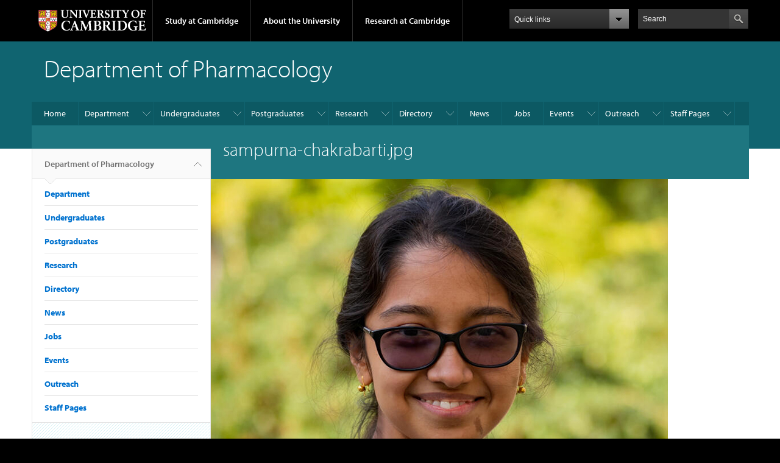

--- FILE ---
content_type: text/html; charset=utf-8
request_url: https://www.phar.cam.ac.uk/file/sampurna-chakrabartijpg
body_size: 8112
content:
<!DOCTYPE html>

<html xmlns="http://www.w3.org/1999/xhtml" lang="en"
      dir="ltr" 
  xmlns:content="http://purl.org/rss/1.0/modules/content/"
  xmlns:dc="http://purl.org/dc/terms/"
  xmlns:foaf="http://xmlns.com/foaf/0.1/"
  xmlns:og="http://ogp.me/ns#"
  xmlns:rdfs="http://www.w3.org/2000/01/rdf-schema#"
  xmlns:sioc="http://rdfs.org/sioc/ns#"
  xmlns:sioct="http://rdfs.org/sioc/types#"
  xmlns:skos="http://www.w3.org/2004/02/skos/core#"
  xmlns:xsd="http://www.w3.org/2001/XMLSchema#" class="no-js">

<head>

  <meta http-equiv="Content-Type" content="text/html; charset=utf-8" />
<meta http-equiv="X-UA-Compatible" content="IE=edge" />
<link rel="shortcut icon" href="https://www.phar.cam.ac.uk/profiles/cambridge/themes/cambridge_theme/favicon.ico" type="image/vnd.microsoft.icon" />
<link rel="apple-touch-icon" href="https://www.phar.cam.ac.uk/profiles/cambridge/themes/cambridge_theme/apple-touch-icon.png" type="image/png" />
<meta name="generator" content="Drupal 7 (https://www.drupal.org)" />
<link rel="canonical" href="https://www.phar.cam.ac.uk/file/sampurna-chakrabartijpg" />
<link rel="shortlink" href="https://www.phar.cam.ac.uk/file/4122" />
<meta name="dcterms.title" content="sampurna-chakrabarti.jpg" />
<meta name="dcterms.type" content="Text" />
<meta name="dcterms.format" content="text/html" />
<meta name="dcterms.identifier" content="https://www.phar.cam.ac.uk/file/sampurna-chakrabartijpg" />

  <title>sampurna-chakrabarti.jpg | Department of Pharmacology</title>

  <meta name="viewport" content="width=device-width, initial-scale=1.0"/>

  <link type="text/css" rel="stylesheet" href="https://www.phar.cam.ac.uk/sites/default/files/css/css_xE-rWrJf-fncB6ztZfd2huxqgxu4WO-qwma6Xer30m4.css" media="all" />
<link type="text/css" rel="stylesheet" href="https://www.phar.cam.ac.uk/sites/default/files/css/css_k6-JV1f6X-FyTyZ-apac8ky08l0jJQa96AeCKrxn-k4.css" media="all" />
<link type="text/css" rel="stylesheet" href="https://www.phar.cam.ac.uk/sites/default/files/css/css_pkzqE4MkAksqW3L1t6uBJ4k2F_Ln6YYitmVOLbsIsnI.css" media="all" />
<link type="text/css" rel="stylesheet" href="https://www.phar.cam.ac.uk/sites/default/files/css/css_TZBLxdg3N2UduQtOE2dgRSFMCkFG-NWJk6_hB1tAgag.css" media="all" />
<link type="text/css" rel="stylesheet" href="https://www.phar.cam.ac.uk/sites/default/files/css/css_AJxiWosEK065AJJ98oqHycP6WOfFW9OgG-xkJ1GbOCo.css" media="all" />

  <script type="text/javascript" src="//use.typekit.com/hyb5bko.js"></script>
  <script type="text/javascript">try {
      Typekit.load();
    } catch (e) {
    }</script>
  <script type="text/javascript">document.documentElement.className += " js";</script>

</head>

<body class="html not-front not-logged-in no-sidebars page-file page-file- page-file-4122 campl-theme-2" >

<!--[if lt IE 7]>
<div class="lt-ie9 lt-ie8 lt-ie7">
<![endif]-->
<!--[if IE 7]>
<div class="lt-ie9 lt-ie8">
<![endif]-->
<!--[if IE 8]>
<div class="lt-ie9">
<![endif]-->

<a href="#page-content" class="campl-skipTo">skip to content</a>

<noscript aria-hidden="true"><iframe src="https://www.googletagmanager.com/ns.html?id=GTM-55Z5753D" height="0" width="0" style="display:none;visibility:hidden"></iframe></noscript>


<div class="campl-row campl-global-header">
  <div class="campl-wrap clearfix">
    <div class="campl-header-container campl-column8" id="global-header-controls">
      <a href="https://www.cam.ac.uk" class="campl-main-logo">
        <img alt="University of Cambridge" src="/profiles/cambridge/themes/cambridge_theme/images/interface/main-logo-small.png"/>
      </a>

      <ul class="campl-unstyled-list campl-horizontal-navigation campl-global-navigation clearfix">
        <li>
          <a href="#study-with-us">Study at Cambridge</a>
        </li>
        <li>
          <a href="#about-the-university">About the University</a>
        </li>
        <li>
          <a href="https://www.cam.ac.uk/research?ucam-ref=global-header" class="campl-no-drawer">Research at Cambridge</a>
        </li>
      </ul>
    </div>

    <div class="campl-column2">
      <div class="campl-quicklinks">
      </div>
    </div>

    <div class="campl-column2">

      <div class="campl-site-search" id="site-search-btn">

        <label for="header-search" class="hidden">Search site</label>

        <div class="campl-search-input">
          <form action="https://search.cam.ac.uk/web" method="get">
            <input id="header-search" type="text" title="Search" name="query" value="" placeholder="Search"/>

            
            <input type="image" alt="Search" class="campl-search-submit"
                   src="/profiles/cambridge/themes/cambridge_theme/images/interface/btn-search-header.png"/>
          </form>
        </div>
      </div>

    </div>
  </div>
</div>
<div class="campl-row campl-global-header campl-search-drawer">
  <div class="campl-wrap clearfix">
    <form class="campl-site-search-form" id="site-search-container" action="https://search.cam.ac.uk/web" method="get">
      <div class="campl-search-form-wrapper clearfix">
        <input type="text" class="text" title="Search" name="query" value="" placeholder="Search"/>

        
        <input type="image" alt="Search" class="campl-search-submit"
               src="/profiles/cambridge/themes/cambridge_theme/images/interface/btn-search.png"/>
      </div>
    </form>
  </div>
</div>

<div class="campl-row campl-global-navigation-drawer">

  <div class="campl-wrap clearfix">
    <div class="campl-column12 campl-home-link-container">
      <a href="">Home</a>
    </div>
  </div>
  <div class="campl-wrap clearfix">
    <div class="campl-column12 campl-global-navigation-mobile-list campl-global-navigation-list">
      <div class="campl-global-navigation-outer clearfix" id="study-with-us">
        <ul class="campl-unstyled-list campl-global-navigation-header-container ">
          <li><a href="https://www.cam.ac.uk/study-at-cambridge?ucam-ref=global-header">Study at Cambridge</a></li>
        </ul>
        <div class="campl-column4">
          <ul
            class="campl-global-navigation-container campl-unstyled-list campl-global-navigation-secondary-with-children">
            <li>
              <a href="https://www.undergraduate.study.cam.ac.uk/?ucam-ref=global-header">Undergraduate</a>
              <ul class="campl-global-navigation-tertiary campl-unstyled-list">
                <li>
                  <a href="https://www.undergraduate.study.cam.ac.uk/courses?ucam-ref=global-header">Undergraduate courses</a>
                </li>
                <li>
                  <a href="https://www.undergraduate.study.cam.ac.uk/applying?ucam-ref=global-header">Applying</a>
                </li>
                <li>
                  <a href="https://www.undergraduate.study.cam.ac.uk/events?ucam-ref=global-header">Events and open days</a>
                </li>
                <li>
                  <a href="https://www.undergraduate.study.cam.ac.uk/finance?ucam-ref=global-header">Fees and finance</a>
                </li>
              </ul>
            </li>
          </ul>
        </div>
        <div class="campl-column4">
          <ul
            class="campl-global-navigation-container campl-unstyled-list campl-global-navigation-secondary-with-children">
            <li>
              <a href="https://www.postgraduate.study.cam.ac.uk/?ucam-ref=global-header">Postgraduate</a>
              <ul class="campl-global-navigation-tertiary campl-unstyled-list">
                <li>
                  <a href="https://www.postgraduate.study.cam.ac.uk/courses?ucam-ref=global-header">Postgraduate courses</a>
                </li>
                <li>
                  <a href="https://www.postgraduate.study.cam.ac.uk/application-process/how-do-i-apply?ucam-ref=global-header">How to apply</a>
		</li>
                <li>
                  <a href="https://www.postgraduate.study.cam.ac.uk/events?ucam-ref=global-header">Postgraduate events</a>
                </li>		      
                <li>
		  <a href="https://www.postgraduate.study.cam.ac.uk/funding?ucam-ref=global-header">Fees and funding</a>
		</li>
              </ul>
            </li>
          </ul>
        </div>
        <div class="campl-column4">
          <ul class="campl-global-navigation-container campl-unstyled-list last">
            <li>
              <a href="https://www.internationalstudents.cam.ac.uk/?ucam-ref=global-header">International
                students</a>
            </li>
            <li>
              <a href="https://www.ice.cam.ac.uk/?ucam-ref=global-header">Continuing education</a>
            </li>
            <li>
              <a href="https://www.epe.admin.cam.ac.uk/?ucam-ref=global-header">Executive and professional education</a>
            </li>
            <li>
              <a href="https://www.educ.cam.ac.uk/?ucam-ref=global-header">Courses in education</a>
            </li>
          </ul>
        </div>
      </div>

      <div class="campl-global-navigation-outer clearfix" id="about-the-university">
        <ul class="campl-global-navigation-header-container campl-unstyled-list">
          <li><a href="https://www.cam.ac.uk/about-the-university?ucam-ref=global-header">About the University</a></li>
        </ul>
        <div class="campl-column4">
          <ul class="campl-global-navigation-container campl-unstyled-list">
            <li>
              <a href="https://www.cam.ac.uk/about-the-university/how-the-university-and-colleges-work?ucam-ref=global-header">How the
                University and Colleges work</a>
            </li>
            <li>
              <a href="https://www.cam.ac.uk/about-the-university/term-dates-and-calendars?ucam-ref=global-header">Term dates and calendars</a>
            </li>
            <li>
              <a href="https://www.cam.ac.uk/about-the-university/history?ucam-ref=global-header">History</a>
            </li>
            <li>
              <a href="https://map.cam.ac.uk/?ucam-ref=global-header">Map</a>
            </li>
            <li>
              <a href="https://www.cam.ac.uk/about-the-university/visiting-the-university?ucam-ref=global-header">Visiting the University</a>
            </li>
          </ul>
        </div>
        <div class="campl-column4">
          <ul class="campl-global-navigation-container campl-unstyled-list">
            <li>
              <a href="https://www.cam.ac.uk/about-the-university/annual-reports?ucam-ref=global-header">Annual reports</a>
            </li>
            <li>
              <a href="https://www.equality.admin.cam.ac.uk/?ucam-ref=global-header">Equality and diversity</a>
            </li>
            <li>
              <a href="https://www.cam.ac.uk/news?ucam-ref=global-header">News</a>
            </li>
            <li>
              <a href="https://www.cam.ac.uk/a-global-university?ucam-ref=global-header">A global university</a>
            </li>
          </ul>
        </div>
        <div class="campl-column4">
          <ul class="campl-global-navigation-container campl-unstyled-list">
            <li>
              <a href="https://www.admin.cam.ac.uk/whatson/?ucam-ref=global-header">Events</a>
            </li>
            <li>
              <a href="https://www.cam.ac.uk/public-engagement?ucam-ref=global-header">Public engagement</a>
            </li>
            <li>
              <a href="https://www.jobs.cam.ac.uk/">Jobs</a>
            </li>
            <li>
              <a href="https://www.philanthropy.cam.ac.uk/?ucam-ref=global-header">Give to Cambridge</a>
            </li>
          </ul>
        </div>
      </div>

      <div class="campl-global-navigation-outer clearfix" id="our-research">
        <ul class="campl-global-navigation-header-container campl-unstyled-list">
          <li><a href="">Research at Cambridge</a></li>
        </ul>
      </div>
    </div>

    <ul class="campl-unstyled-list campl-quicklinks-list campl-global-navigation-container ">
      <li>
        <a href="https://www.cam.ac.uk/for-staff?ucam-ref=global-quick-links">For staff</a>
      </li>
      <li>
        <a href="https://www.cambridgestudents.cam.ac.uk/?ucam-ref=global-quick-links">For Cambridge students</a>
      </li>
      <li>
        <a href="https://www.alumni.cam.ac.uk/?ucam-ref=global-quick-links">For alumni</a>
      </li>
	  <li>
        <a href="https://www.research-operations.admin.cam.ac.uk/?ucam-ref=global-quick-links">For our researchers</a>
      </li>
      <li>
        <a href="https://www.cam.ac.uk/business-and-enterprise?ucam-ref=global-quick-links">Business and enterprise</a>
      </li>
      <li>
        <a href="https://www.cam.ac.uk/colleges-and-departments?ucam-ref=global-quick-links">Colleges &amp; departments</a>
      </li>
	  <li>
        <a href="https://www.cam.ac.uk/email-and-phone-search?ucam-ref=global-quick-links">Email &amp; phone search</a>
      </li>
      <li>
        <a href="https://www.philanthropy.cam.ac.uk/?ucam-ref=global-quick-links">Give to Cambridge</a>
      </li>
      <li>
        <a href="https://www.libraries.cam.ac.uk/?ucam-ref=global-quick-links">Libraries</a>
      </li>
      <li>
        <a href="https://www.museums.cam.ac.uk/?ucam-ref=global-quick-links">Museums &amp; collections</a>
      </li>
    </ul>
  </div>
</div>

<div class="campl-row campl-page-header campl-section-page">
  <div class="campl-wrap clearfix">
    <div class="campl-column12">
      <div class="campl-content-container ">

        
                          
        
                  <p class="campl-page-title">
                  Department of Pharmacology                            </p>
        
        
      </div>
    </div>
  </div>
</div>

  <div class="campl-row campl-page-header">
    <div class="campl-wrap">
        <div class="region region-horizontal-navigation">
    <div id="block-menu-block-1" class="block block-menu-block">

  
  
  
  <div>
    <div class="menu-block-wrapper menu-block-1 menu-name-main-menu parent-mlid-0 menu-level-1">
  <div class="campl-wrap clearfix campl-local-navigation"><div class="campl-local-navigation-container"><ul class="campl-unstyled-list"><li class="first leaf menu-mlid-289"><a href="/">Home</a></li>
<li class="expanded menu-mlid-6063"><a href="/department">Department</a><ul class="campl-unstyled-list local-dropdown-menu"><li class="first collapsed menu-mlid-6063"><a href="/department">Department overview</a></li>
<li class="leaf menu-mlid-12742"><a href="/department/womeninpharm">Women in Pharmacology</a></li>
<li class="leaf menu-mlid-12482"><a href="/environmental-sustainability">Environmental Sustainability</a></li>
<li class="leaf menu-mlid-8012"><a href="/how-find-us">How to Find Us</a></li>
<li class="leaf menu-mlid-6190"><a href="/department/contactus">Contact Us</a></li>
<li class="leaf menu-mlid-19532"><a href="/department/department-visitor-registration-procedure">Visitor Procedure</a></li>
<li class="leaf menu-mlid-21333"><a href="/department/wider">WIDER Homepage</a></li>
<li class="last leaf menu-mlid-21332"><a href="/department/resources-and-wellbeing-advocates">Resources and Wellbeing Advocates</a></li>
</ul></li>
<li class="expanded menu-mlid-7722"><a href="/undergraduate-overview">Undergraduates</a><ul class="campl-unstyled-list local-dropdown-menu"><li class="first collapsed menu-mlid-7722"><a href="/undergraduate-overview">Undergraduates overview</a></li>
<li class="leaf menu-mlid-12702"><a href="/prospective-undergraduates">For Prospective Undergraduates</a></li>
<li class="leaf menu-mlid-6412"><a href="/undergrads/resources">For Current Undergraduates</a></li>
<li class="leaf menu-mlid-21343"><a href="/undergrads/mvst">MedST/VetST IB MoDA Course</a></li>
<li class="leaf menu-mlid-21344"><a href="/undergrads/nst">NST IB Course</a></li>
<li class="last leaf menu-mlid-21345"><a href="/undergrads/bbs">NST Part II and BBS Courses</a></li>
</ul></li>
<li class="expanded menu-mlid-6128"><a href="/postgraduate">Postgraduates</a><ul class="campl-unstyled-list local-dropdown-menu"><li class="first collapsed menu-mlid-6128"><a href="/postgraduate">Postgraduates overview</a></li>
<li class="leaf menu-mlid-12712"><a href="/postgraduate/postgraduate-admissions">Postgraduate Admissions</a></li>
<li class="leaf menu-mlid-21337"><a href="/postgraduate/mphil-courses">MPhil Courses</a></li>
<li class="leaf menu-mlid-21339"><a href="/postgraduate/abstracts">PhD Projects October 2026 Entry</a></li>
<li class="leaf menu-mlid-17392"><a href="/postgraduate/studentships">Fully Funded PhD Studentships</a></li>
<li class="expanded menu-mlid-6129"><a href="/postgraduate/gpdc">Information for Current Postgraduate Students</a><ul class="campl-unstyled-list local-dropdown-menu"><li class="first collapsed menu-mlid-6129"><a href="/postgraduate/gpdc">Information for Current Postgraduate Students overview</a></li>
<li class="leaf menu-mlid-12342"><a href="/postgraduate/gpdc/departmental-postgraduate-education-committee-dpec">Departmental Postgraduate Education Committee (DPEC)</a></li>
<li class="last leaf menu-mlid-12352"><a href="/postgraduate/gpdc/researcher-development">Researcher Development</a></li>
</ul></li>
<li class="leaf menu-mlid-12362"><a href="/postgraduate/post-grad-and-post-doc-committee">Post-grad and Post-doc Committee</a></li>
<li class="last leaf menu-mlid-17462"><a href="/postgraduate/david-james-studentship">The David James Studentship</a></li>
</ul></li>
<li class="expanded menu-mlid-6132"><a href="/research-group-leaders" title="">Research</a><ul class="campl-unstyled-list local-dropdown-menu"><li class="first leaf menu-mlid-12722"><a href="/research-group-leaders">Research Group Leaders</a></li>
<li class="leaf menu-mlid-12652"><a href="/fellowships-and-group-leader-positions">Group Leader Recruitment</a></li>
<li class="leaf menu-mlid-17452"><a href="/research/NMRI">Naked Mole-Rat Initiative</a></li>
<li class="leaf menu-mlid-19482"><a href="/research-culture-and-integrity">Research Culture and Integrity</a></li>
<li class="last leaf menu-mlid-12662"><a href="/enterprise-and-industry">Enterprise and Industry</a></li>
</ul></li>
<li class="expanded menu-mlid-6689"><a href="/directory/academicstaff" title="">Directory</a><ul class="campl-unstyled-list local-dropdown-menu"><li class="first leaf menu-mlid-6684"><a href="/directory/academicstaff" title="Academic Staff">Academic Staff</a></li>
<li class="leaf menu-mlid-6685"><a href="/directory/supportstaff" title="Professional Services Staff">Professional Services Staff</a></li>
<li class="leaf menu-mlid-6686"><a href="/directory/postdoctoralstaff" title="Postdoctoral Staff">Postdoctoral Staff</a></li>
<li class="leaf menu-mlid-6687"><a href="/directory/graduatestudents" title="Postgraduate Students">Postgraduate Students</a></li>
<li class="last leaf menu-mlid-6688"><a href="/directory/visitors" title="Fellows, Visitors &amp; Affiliate Lecturers">Fellows, Visitors &amp; Affiliate Lecturers</a></li>
</ul></li>
<li class="leaf menu-mlid-6690"><a href="/news" title="">News</a></li>
<li class="leaf menu-mlid-6691"><a href="/jobs" title="">Jobs</a></li>
<li class="expanded menu-mlid-7922"><a href="/department-pharmacology-seminar-series" title="">Events</a><ul class="campl-unstyled-list local-dropdown-menu"><li class="first leaf menu-mlid-12522"><a href="/department-pharmacology-seminar-series">Department of Pharmacology Seminar Series</a></li>
<li class="leaf menu-mlid-12792"><a href="/david-james-annual-seminar-series">David James Annual Lecture Series</a></li>
<li class="leaf menu-mlid-6277"><a href="/away-days-and-open-days">Away Days and Open Days</a></li>
<li class="last leaf menu-mlid-19542"><a href="/next-biopharma-phenomenon">Next Bio/Pharma Phenomenon</a></li>
</ul></li>
<li class="expanded menu-mlid-6271"><a href="/outreach">Outreach</a><ul class="campl-unstyled-list local-dropdown-menu"><li class="first collapsed menu-mlid-6271"><a href="/outreach">Outreach overview</a></li>
<li class="leaf menu-mlid-12782"><a href="/outreach/support-department">Support the Department</a></li>
<li class="leaf menu-mlid-13732"><a href="/outreach/young-pharmas">Young Pharmas</a></li>
<li class="last leaf menu-mlid-21329"><a href="/outreach/robert-henderson-summer-internships">Robert Henderson Summer Internships</a></li>
</ul></li>
<li class="last expanded menu-mlid-6100"><a href="/pharm-members-raven-login-page" title="">Staff Pages</a><ul class="campl-unstyled-list local-dropdown-menu"><li class="first last leaf menu-mlid-12832"><a href="/pharm-members-raven-login-page">Pharm Members Raven Login Page</a></li>
</ul></li>
</ul></div></div></div>
  </div>

</div>
  </div>
    </div>
  </div>


  <div class="campl-row campl-page-header">
    <div class="campl-wrap clearfix campl-page-sub-title campl-recessed-sub-title">
              <div class="campl-column3 campl-spacing-column">
          &nbsp;
        </div>
      
      <div class="campl-column9">
        <div class="campl-content-container clearfix contextual-links-region">
                    <h1 class="campl-sub-title">sampurna-chakrabarti.jpg </h1>
                  </div>
      </div>
    </div>
  </div>

  <div class="campl-row campl-content
    campl-recessed-content">
    <div class="campl-wrap clearfix">
              <div class="campl-column3">
          <div class="campl-tertiary-navigation">
              <div class="region region-left-navigation">
    <div id="block-menu-block-2" class="block block-menu-block">

  
  
  
  <div>
    <div class="menu-block-wrapper menu-block-2 menu-name-main-menu parent-mlid-0 menu-level-1">
  <div class="campl-tertiary-navigation-structure"><ul class="campl-unstyled-list campl-vertical-breadcrumb"><li class="first leaf menu-mlid-289"><a href="/">Department of Pharmacology<span class="campl-vertical-breadcrumb-indicator"></span></a></li></ul><ul class="campl-unstyled-list campl-vertical-breadcrumb-navigation"><li class="expanded menu-mlid-6063"><a href="/department">Department</a></li>
<li class="expanded menu-mlid-7722"><a href="/undergraduate-overview">Undergraduates</a></li>
<li class="expanded menu-mlid-6128"><a href="/postgraduate">Postgraduates</a></li>
<li class="expanded menu-mlid-6132"><a href="/research-group-leaders" title="">Research</a></li>
<li class="expanded menu-mlid-6689"><a href="/directory/academicstaff" title="">Directory</a></li>
<li class="leaf menu-mlid-6690"><a href="/news" title="">News</a></li>
<li class="leaf menu-mlid-6691"><a href="/jobs" title="">Jobs</a></li>
<li class="expanded menu-mlid-7922"><a href="/department-pharmacology-seminar-series" title="">Events</a></li>
<li class="expanded menu-mlid-6271"><a href="/outreach">Outreach</a></li>
<li class="last expanded menu-mlid-6100"><a href="/pharm-members-raven-login-page" title="">Staff Pages</a></li>
</ul></div></div>
  </div>

</div>
  </div>
          </div>
        </div>
                            <div class="campl-column9 campl-main-content" id="page-content">

          <div class="">

            
                                      
              <div class="region region-content">
    <div id="block-system-main" class="block block-system">

  
  
  
  <div>
    <div id="file-4122" class="file file-image file-image-jpeg">

      
  
  <div class="content">
    <img typeof="foaf:Image" class="campl-scale-with-grid" src="https://www.phar.cam.ac.uk/sites/default/files/media/sampurna-chakrabarti.jpg" width="750" height="750" alt="Dr Sampurna Chakrabarti" title="Dr Sampurna Chakrabarti" /><div class="field field-name-field-file-image-alt-text field-type-text field-label-above"><div class="field-label">Alt Text:&nbsp;</div><div class="field-items"><div class="field-item even">Dr Sampurna Chakrabarti</div></div></div><div class="field field-name-field-file-image-title-text field-type-text field-label-above"><div class="field-label">Title Text:&nbsp;</div><div class="field-items"><div class="field-item even">Dr Sampurna Chakrabarti</div></div></div>  </div>

  
</div>
  </div>

</div>
  </div>

          </div>

        </div>
      
      
      
      
    </div>

  </div>

  <div class="campl-row campl-local-footer">
    <div class="campl-wrap clearfix">
      <div class="campl-column3 campl-footer-navigation">
                    <div class="region region-footer-1">
    <div id="block-block-5" class="block block-block campl-content-container campl-navigation-list">

  
      <h3>Contact us</h3>
  
  
  <div class="content">
    <p>Department of Pharmacology</p>
<p>Tennis Court Road</p>
<p>Cambridge CB2 1PD</p>
<p>Tel: +44 (0) 1223 334176</p>
<p><a href="https://www.phar.cam.ac.uk/department/contactus">Contact Details</a></p>
<p>Twitter Account: <a href="https://twitter.com/UnivCamPharm">@UnivCamPharm</a></p>
<p>Bluesky Account: <a href="https://bsky.app/profile/phar.cam.ac.uk">@phar.cam.ac.uk</a></p>
<p>LinkedIn Account: <a href="https://www.linkedin.com/company/cambridge-pharmacology">Department of Pharmacology</a></p>
<p><a href="https://www.phar.cam.ac.uk/privacy-and-cookie-policies">Site Privacy &amp; Cookie Policies</a></p>
  </div>

</div>
  </div>
              </div>
      <div class="campl-column3 campl-footer-navigation">
                    <div class="region region-footer-2">
    <div id="block-block-3" class="block block-block campl-content-container campl-navigation-list">

  
  
  
  <div class="content">
    <h3><a href="https://www.phar.cam.ac.uk/department">Department</a></h3>
<ul class="campl-unstyled-list">
<li><a href="https://www.phar.cam.ac.uk/undergrads">Undergraduate Courses</a></li>
<li><a href="https://www.phar.cam.ac.uk/postgraduate">Postgraduate Studies</a></li>
<li><a href="https://www.phar.cam.ac.uk/research-group-leaders">Academic Research</a></li>
<li><a href="https://www.phar.cam.ac.uk/directory">Staff &amp; Students Directory</a></li>
<li><a href="https://www.phar.cam.ac.uk/outreach/support-department">Support the Department</a></li>
</ul>
  </div>

</div>
  </div>
              </div>
      <div class="campl-column3 campl-footer-navigation">
                    <div class="region region-footer-3">
    <div id="block-block-10" class="block block-block campl-content-container campl-navigation-list">

  
  
  
  <div class="content">
    <h3><a href="http://www.bio.cam.ac.uk/index.html" target="_blank">School of Biological Sciences</a></h3>
<ul class="campl-unstyled-list">
<li><a href="https://www.bio.cam.ac.uk/departments" target="_blank">School Departments</a></li>
<li><a href="https://www.biology.cam.ac.uk/" target="_blank">Faculty of Biology</a></li>
<li><a href="https://www.bio.cam.ac.uk/facilities/support" target="_blank">Services</a></li>
<li><a href="https://training.csx.cam.ac.uk" target="_blank">Training/Courses</a></li>
</ul>
  </div>

</div>
  </div>
              </div>
      <div class="campl-column3 campl-footer-navigation last">
                    <div class="region region-footer-4">
    <div id="block-block-11" class="block block-block campl-content-container campl-navigation-list">

  
      <h3>Site Info:</h3>
  
  
  <div class="content">
    <ul class="campl-unstyled-list">
<li><a href="http://www.cam.ac.uk/about-this-site/accessibility" target="_blank">Accessibility</a></li>
<li><a href="https://www.information-compliance.admin.cam.ac.uk/foi" target="_blank">Freedom of information</a></li>
<li><a href="http://www.cam.ac.uk/about-this-site/terms-and-conditions" target="_blank">Terms and conditions</a></li>
<li><a href="https://www.phar.cam.ac.uk/about-this-site/cookies">Cookies</a></li>
</ul>
  </div>

</div>
  </div>
              </div>
    </div>
  </div>

<div class="campl-row campl-global-footer">
  <div class="campl-wrap clearfix">
    <div class="campl-column3 campl-footer-navigation">
      <div class="campl-content-container campl-footer-logo">
        <img alt="University of Cambridge" src="/profiles/cambridge/themes/cambridge_theme/images/interface/main-logo-small.png"
             class="campl-scale-with-grid"/>

        <p>&#169; 2026 University of Cambridge</p>
        <ul class="campl-unstyled-list campl-global-footer-links">
          <li>
            <a href="https://www.cam.ac.uk/about-the-university/contact-the-university?ucam-ref=global-footer">Contact the University</a>
          </li>
          <li>
            <a href="https://www.cam.ac.uk/about-this-site/accessibility?ucam-ref=global-footer">Accessibility</a>
          </li>
          <li>
            <a href="https://www.information-compliance.admin.cam.ac.uk/foi?ucam-ref=global-footer">Freedom of information</a>
          </li>
		  <li>
		    <a href="https://www.cam.ac.uk/about-this-site/privacy-policy?ucam-ref=global-footer">Privacy policy and cookies</a>
		  </li>
		  <li>
		    <a href="https://www.governanceandcompliance.admin.cam.ac.uk/governance-and-strategy/anti-slavery-and-anti-trafficking?ucam-ref=global-footer">Statement on Modern Slavery</a>
		  </li>
          <li>
            <a href="https://www.cam.ac.uk/about-this-site/terms-and-conditions?ucam-ref=global-footer">Terms and conditions</a>
          </li>
		  <li>
            <a href="https://www.cam.ac.uk/university-a-z?ucam-ref=global-footer">University A-Z</a>
          </li>
        </ul>
      </div>
    </div>
    <div class="campl-column3 campl-footer-navigation">
      <div class="campl-content-container campl-navigation-list">

        <div class="link-list">
          <h3><a href="https://www.cam.ac.uk/study-at-cambridge?ucam-ref=global-footer">Study at Cambridge</a></h3>
          <ul class="campl-unstyled-list campl-page-children">
            <li>
              <a href="https://www.undergraduate.study.cam.ac.uk/?ucam-ref=global-footer">Undergraduate</a>
            </li>
            <li>
              <a href="https://www.postgraduate.study.cam.ac.uk?ucam-ref=global-footer">Postgraduate</a>
            </li>
            <li>
              <a href="https://www.pace.cam.ac.uk/?ucam-ref=global-footer">Professional and continuing education</a>
            </li>
            <li>
              <a href="https://www.epe.admin.cam.ac.uk/?ucam-ref=global-footer">Executive and professional education</a>
            </li>
            <li>
              <a href="https://www.educ.cam.ac.uk/?ucam-ref=global-footer">Courses in education</a>
            </li>
          </ul>
        </div>
      </div>
    </div>
    <div class="campl-column3 campl-footer-navigation">
      <div class="campl-content-container campl-navigation-list">
        <h3><a href="https://www.cam.ac.uk/about-the-university?ucam-ref=global-footer">About the University</a></h3>
        <ul class="campl-unstyled-list campl-page-children">
          <li>
            <a href="https://www.cam.ac.uk/about-the-university/how-the-university-and-colleges-work?ucam-ref=global-footer">How the University
              and Colleges work</a>
          </li>
		  <li>
            <a href="https://www.philanthropy.cam.ac.uk/give-now?ucam-ref=global-footer">Give to Cambridge</a>
          </li>
		  <li>
            <a href="https://www.jobs.cam.ac.uk">Jobs</a>
          </li>
          <li>
            <a href="https://map.cam.ac.uk/?ucam-ref=global-footer">Map</a>
          </li>
          <li>
            <a href="https://www.cam.ac.uk/about-the-university/visiting-the-university?ucam-ref=global-footer">Visiting the University</a>
          </li>
        </ul>
      </div>
    </div>
    <div class="campl-column3 campl-footer-navigation last">
      <div class="campl-content-container campl-navigation-list">
        <h3><a href="https://www.cam.ac.uk/research?ucam-ref=global-footer">Research at Cambridge</a></h3>
        <ul class="campl-unstyled-list campl-page-children">
          <li>
            <a href="https://www.cam.ac.uk/research/news?ucam-ref=global-footer">Research news</a>
          </li>
		  <li>
            <a href="https://www.cam.ac.uk/research/research-at-cambridge?ucam-ref=global-footer">About research at Cambridge</a>
          </li>
          <li>
            <a href="https://www.cam.ac.uk/public-engagement?ucam-ref=global-footer">Public engagement</a>
          </li>
          <li>
            <a href="https://www.cam.ac.uk/research/spotlight-on?ucam-ref=global-footer">Spotlight on...</a>
          </li>
        </ul>
      </div>
    </div>
  </div>
</div>

<script type="text/javascript" src="https://www.phar.cam.ac.uk/sites/default/files/js/js_o6T7PVUab9ogIXo266EGX1UpGk_cm_1nASwpQML322U.js"></script>
<script type="text/javascript" src="https://www.phar.cam.ac.uk/sites/default/files/js/js_Pt6OpwTd6jcHLRIjrE-eSPLWMxWDkcyYrPTIrXDSON0.js"></script>
<script type="text/javascript" src="https://www.phar.cam.ac.uk/sites/default/files/js/js_LvRGprsJiXJINM9M-UBIXWMLdlhvhSxxTN9QOkhsvwg.js"></script>
<script type="text/javascript" src="https://www.phar.cam.ac.uk/sites/default/files/js/js_0jzZrM_Bf65tlePIOcTyDrVEO4dOvipQblWxMfrHjl8.js"></script>
<script type="text/javascript" src="https://www.phar.cam.ac.uk/sites/default/files/js/js_hQmvjWkSvVwHzs0T3J3hLAECzhAgd20GIxrkuwTotzA.js"></script>
<script type="text/javascript">
<!--//--><![CDATA[//><!--
jQuery.extend(Drupal.settings, {"basePath":"\/","pathPrefix":"","setHasJsCookie":0,"ajaxPageState":{"theme":"cambridge_theme","theme_token":"a3eg4Ry9tXTdN2U6QEe1SDUd_NnlLPBu6eQ4Urw1bEU","css":{"modules\/system\/system.base.css":1,"modules\/system\/system.menus.css":1,"modules\/system\/system.messages.css":1,"modules\/system\/system.theme.css":1,"modules\/aggregator\/aggregator.css":1,"profiles\/cambridge\/modules\/contrib\/calendar\/css\/calendar_multiday.css":1,"profiles\/cambridge\/modules\/features\/cambridge_events\/css\/events.css":1,"sites\/all\/modules\/features\/drupal-feature-publications\/css\/publications.css":1,"profiles\/cambridge\/modules\/features\/cambridge_teasers\/css\/teasers.css":1,"profiles\/cambridge\/modules\/contrib\/date\/date_repeat_field\/date_repeat_field.css":1,"modules\/field\/theme\/field.css":1,"modules\/node\/node.css":1,"profiles\/cambridge\/modules\/contrib\/toc_node\/css\/toc_node.css":1,"modules\/user\/user.css":1,"profiles\/cambridge\/modules\/contrib\/views\/css\/views.css":1,"profiles\/cambridge\/modules\/contrib\/ckeditor\/css\/ckeditor.css":1,"profiles\/cambridge\/modules\/contrib\/media\/modules\/media_wysiwyg\/css\/media_wysiwyg.base.css":1,"profiles\/cambridge\/modules\/contrib\/ctools\/css\/ctools.css":1,"profiles\/cambridge\/libraries\/fancybox\/source\/jquery.fancybox.css":1,"profiles\/cambridge\/modules\/custom\/cambridge_cookie_compliance\/css\/style.css":1,"profiles\/cambridge\/themes\/cambridge_theme\/css\/full-stylesheet.css":1,"profiles\/cambridge\/themes\/cambridge_theme\/css\/drupal.css":1,"profiles\/cambridge\/themes\/cambridge_theme\/css\/falcon.css":1,"public:\/\/css_injector\/css_injector_1.css":1,"public:\/\/css_injector\/css_injector_2.css":1,"public:\/\/css_injector\/css_injector_3.css":1,"public:\/\/css_injector\/css_injector_4.css":1,"public:\/\/css_injector\/css_injector_5.css":1,"public:\/\/css_injector\/css_injector_6.css":1,"public:\/\/css_injector\/css_injector_7.css":1,"public:\/\/css_injector\/css_injector_8.css":1,"public:\/\/css_injector\/css_injector_9.css":1,"public:\/\/css_injector\/css_injector_12.css":1,"public:\/\/css_injector\/css_injector_13.css":1,"public:\/\/css_injector\/css_injector_14.css":1,"public:\/\/css_injector\/css_injector_15.css":1,"public:\/\/css_injector\/css_injector_16.css":1,"public:\/\/css_injector\/css_injector_17.css":1,"public:\/\/css_injector\/css_injector_22.css":1},"js":{"https:\/\/www.phar.cam.ac.uk\/sites\/default\/files\/google_tag\/phar_gtm\/google_tag.script.js":1,"profiles\/cambridge\/modules\/contrib\/jquery_update\/replace\/jquery\/1.12\/jquery.min.js":1,"misc\/jquery-extend-3.4.0.js":1,"misc\/jquery-html-prefilter-3.5.0-backport.js":1,"misc\/jquery.once.js":1,"misc\/drupal.js":1,"profiles\/cambridge\/modules\/contrib\/jquery_update\/js\/jquery_browser.js":1,"profiles\/cambridge\/modules\/features\/cambridge_teasers\/js\/teasers.js":1,"profiles\/cambridge\/modules\/features\/cambridge_teasers\/js\/jquery.matchHeight-min.js":1,"profiles\/cambridge\/modules\/contrib\/entityreference\/js\/entityreference.js":1,"profiles\/cambridge\/modules\/contrib\/fancybox\/fancybox.js":1,"profiles\/cambridge\/libraries\/fancybox\/source\/jquery.fancybox.pack.js":1,"profiles\/cambridge\/libraries\/fancybox\/lib\/jquery.mousewheel-3.0.6.pack.js":1,"profiles\/cambridge\/themes\/cambridge_theme\/js\/custom.js":1,"profiles\/cambridge\/themes\/cambridge_theme\/js\/libs\/ios-orientationchange-fix.js":1,"profiles\/cambridge\/themes\/cambridge_theme\/js\/libs\/modernizr.js":1,"profiles\/cambridge\/themes\/cambridge_theme\/js\/drupal.js":1}},"fancybox":[]});
//--><!]]>
</script>


<!--[if lte IE 8]>
</div>
<![endif]-->

</body>

</html>
